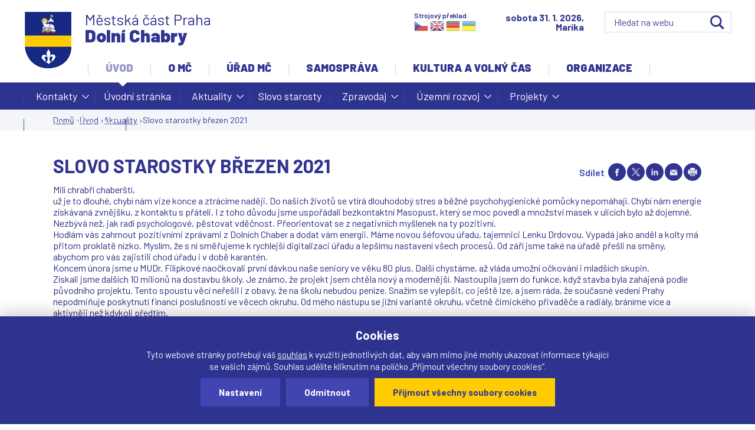

--- FILE ---
content_type: text/html; charset=utf-8
request_url: https://www.dchabry.cz/aktualita/4893-slovo-starostky-brezen-2021
body_size: 15370
content:
<!DOCTYPE html>
<!--[if IEMobile 7]><html class="iem7"  lang="cs" dir="ltr"><![endif]-->
<!--[if lte IE 6]><html class="lt-ie9 lt-ie8 lt-ie7"  lang="cs" dir="ltr"><![endif]-->
<!--[if (IE 7)&(!IEMobile)]><html class="lt-ie9 lt-ie8"  lang="cs" dir="ltr"><![endif]-->
<!--[if IE 8]><html class="lt-ie9"  lang="cs" dir="ltr"><![endif]-->
<!--[if (gte IE 9)|(gt IEMobile 7)]><!--><html  lang="cs" dir="ltr" prefix="og: https://ogp.me/ns#"><!--<![endif]-->

<head>

  <meta charset="utf-8" />
<link rel="shortcut icon" href="https://www.dchabry.cz/sites/default/files/favicon_1.ico" type="image/vnd.microsoft.icon" />
<meta name="description" content="Milí chrabří chaberští, už je to dlouhé, chybí nám vize konce a ztrácíme naději. Do našich životů se vtírá dlouhodobý stres a běžné psychohygienické pomůcky nepomáhají. Chybí nám energie získávaná zvnějšku, z kontaktu s přáteli. I z toho důvodu jsme uspořádali bezkontaktní Masopust, který se moc povedl a množství masek v ulicích bylo až dojemné. Nezbývá než, jak radí" />
<meta name="generator" content="drualas s.r.o" />
<link rel="canonical" href="https://www.dchabry.cz/aktualita/4893-slovo-starostky-brezen-2021" />
<link rel="shortlink" href="https://www.dchabry.cz/node/4893" />
<meta property="og:site_name" content="Oficiální web městské části Praha-Dolní Chabry" />
<meta property="og:type" content="article" />
<meta property="og:url" content="https://www.dchabry.cz/aktualita/4893-slovo-starostky-brezen-2021" />
<meta property="og:title" content="Slovo starostky březen 2021" />
<meta property="og:description" content="Milí chrabří chaberští, už je to dlouhé, chybí nám vize konce a ztrácíme naději. Do našich životů se vtírá dlouhodobý stres a běžné psychohygienické pomůcky nepomáhají. Chybí nám energie získávaná zvnějšku, z kontaktu s přáteli. I z toho důvodu jsme uspořádali bezkontaktní Masopust, který se moc povedl a množství masek v ulicích bylo až dojemné. Nezbývá než, jak radí psychologové, pěstovat vděčnost. Přeorientovat se z negativních myšlenek na ty pozitivní. Hodlám vás zahrnout pozitivními zprávami z Dolních Chaber a dodat vám energii. Máme novou šéfovou úřadu, tajemnici Lenku Drdovou." />
<meta property="og:updated_time" content="2021-03-01T09:32:37+01:00" />
<meta property="article:published_time" content="2021-03-01T09:32:37+01:00" />
<meta property="article:modified_time" content="2021-03-01T09:32:37+01:00" />
  <title>Slovo starostky březen 2021 | Oficiální web městské části Praha-Dolní Chabry</title>


<script src="/sites/all/themes/drualas_new/js/jquery-1.11.1.min.js" ></script>

     <meta name="MobileOptimized" content="width">
<meta id="myViewport" name="viewport" content="device-width">

<script type="text/javascript">

    if(navigator.userAgent.match(/iPad/i)) {
        viewport = document.querySelector("meta[name=viewport]");
        viewport.setAttribute('content', 'width=1150');
    }else{
        viewport = document.querySelector("meta[name=viewport]");
        viewport.setAttribute('content', 'width=device-width');
}
</script>

<script>

x = $(window).width();
if ((x >= "720") && (x < "1150") ){
    var mvp = document.getElementById('myViewport');
    mvp.setAttribute('content','width=1150');
}
</script> 

   <meta name="HandheldFriendly" content="true">

  

  <meta http-equiv="cleartype" content="on">




  <link type="text/css" rel="stylesheet" href="https://www.dchabry.cz/sites/default/files/css/css_lQaZfjVpwP_oGNqdtWCSpJT1EMqXdMiU84ekLLxQnc4.css" media="all" />
<link type="text/css" rel="stylesheet" href="https://www.dchabry.cz/sites/default/files/css/css_pcZXW6B2AKqXm-5s-3Sa2ykpCf9kKyfY5IUz6-UPC9w.css" media="all" />
<link type="text/css" rel="stylesheet" href="https://www.dchabry.cz/sites/default/files/css/css_wu0WfRXufhGyok8cPmhej5FlPPpmtpuC_RWf_6eRdlA.css" media="all" />
<link type="text/css" rel="stylesheet" href="https://www.dchabry.cz/sites/default/files/css/css_QuuR2VQ8Qnu-JJ0FW1tYZoG67ar7hdvA96zwDhLthIU.css" media="all" />
<link type="text/css" rel="stylesheet" href="https://www.dchabry.cz/sites/default/files/css/css_IZyrtUE45q2w7-45mHZoJY9iiyZXuE1WATOEBxqundA.css" media="print" />
  <script src="https://www.dchabry.cz/sites/default/files/js/js_Pt6OpwTd6jcHLRIjrE-eSPLWMxWDkcyYrPTIrXDSON0.js"></script>
<script src="https://www.dchabry.cz/sites/default/files/js/js_onbE0n0cQY6KTDQtHO_E27UBymFC-RuqypZZ6Zxez-o.js"></script>
<script src="https://www.dchabry.cz/sites/default/files/js/js_gHk2gWJ_Qw_jU2qRiUmSl7d8oly1Cx7lQFrqcp3RXcI.js"></script>
<script src="https://www.dchabry.cz/sites/default/files/js/js_DCAq-kN8oiKQJZwQkkZ6TRZa1KcBtYDnHmygyQEme5Q.js"></script>
<script src="https://www.dchabry.cz/sites/default/files/js/js_rl02_8IXeIys_-ZOpCQEhFnsbDeO4fj-Iz4n1a8S3hI.js"></script>
<script>jQuery.extend(Drupal.settings, {"basePath":"\/","pathPrefix":"","setHasJsCookie":0,"ajaxPageState":{"theme":"drualas_new","theme_token":"4wubvwzqKwzZwLOYg7Yjd2uEE2nNQEwXwubKNT-RQ5s","js":{"sites\/all\/modules\/jquery_update\/replace\/jquery\/1.12\/jquery.min.js":1,"misc\/jquery-extend-3.4.0.js":1,"misc\/jquery-html-prefilter-3.5.0-backport.js":1,"misc\/jquery.once.js":1,"misc\/drupal.js":1,"sites\/all\/modules\/jquery_update\/js\/jquery_browser.js":1,"misc\/form-single-submit.js":1,"sites\/all\/modules\/entityreference\/js\/entityreference.js":1,"public:\/\/languages\/cs_P4EngqgIyEkuVVYAwqa-wR4EcgjvGx1yQMUC3z8imx4.js":1,"sites\/all\/libraries\/colorbox\/jquery.colorbox-min.js":1,"sites\/all\/modules\/colorbox\/js\/colorbox.js":1,"sites\/all\/modules\/colorbox\/styles\/stockholmsyndrome\/colorbox_style.js":1,"sites\/all\/modules\/colorbox\/js\/colorbox_load.js":1,"sites\/all\/modules\/colorbox\/js\/colorbox_inline.js":1,"sites\/all\/modules\/mobilni_menu\/js\/responsivemobilemenu.js":1,"sites\/all\/modules\/captcha\/captcha.js":1,"sites\/all\/modules\/drualas_cookies\/js\/cookies.js":1,"sites\/all\/modules\/extlink\/js\/extlink.js":1,"sites\/all\/libraries\/superfish\/jquery.hoverIntent.minified.js":1,"sites\/all\/libraries\/superfish\/sftouchscreen.js":1,"sites\/all\/libraries\/superfish\/supposition.js":1,"sites\/all\/libraries\/superfish\/superfish.js":1,"sites\/all\/libraries\/superfish\/supersubs.js":1,"sites\/all\/modules\/superfish\/superfish.js":1,"sites\/all\/themes\/drualas_new\/js\/script.js":1},"css":{"modules\/system\/system.base.css":1,"modules\/system\/system.menus.css":1,"modules\/system\/system.messages.css":1,"modules\/system\/system.theme.css":1,"sites\/all\/modules\/simplenews\/simplenews.css":1,"modules\/book\/book.css":1,"sites\/all\/modules\/calendar\/css\/calendar_multiday.css":1,"modules\/comment\/comment.css":1,"modules\/field\/theme\/field.css":1,"modules\/node\/node.css":1,"modules\/poll\/poll.css":1,"modules\/user\/user.css":1,"sites\/all\/modules\/youtube\/css\/youtube.css":1,"sites\/all\/modules\/extlink\/css\/extlink.css":1,"sites\/all\/modules\/views\/css\/views.css":1,"sites\/all\/modules\/ckeditor\/css\/ckeditor.css":1,"sites\/all\/modules\/better_messages\/better_messages_admin.css":1,"sites\/all\/modules\/better_messages\/skins\/default\/better_messages.css":1,"sites\/all\/modules\/colorbox\/styles\/stockholmsyndrome\/colorbox_style.css":1,"sites\/all\/modules\/ctools\/css\/ctools.css":1,"sites\/all\/modules\/print\/print_ui\/css\/print_ui.theme.css":1,"sites\/all\/modules\/mobilni_menu\/css\/mobilni_menu.css":1,"sites\/all\/modules\/drualas_cookies\/css\/cookies.css":1,"sites\/all\/libraries\/superfish\/css\/superfish.css":1,"sites\/all\/libraries\/superfish\/css\/superfish-navbar.css":1,"sites\/all\/themes\/drualas_new\/system.menus.css":1,"sites\/all\/themes\/drualas_new\/system.messages.css":1,"sites\/all\/themes\/drualas_new\/system.theme.css":1,"sites\/all\/themes\/drualas_new\/css\/styles.css":1,"sites\/all\/themes\/drualas_new\/css\/layouts\/responsive.css":1,"sites\/all\/themes\/drualas_new\/css\/responsive.css":1,"sites\/all\/themes\/drualas_new\/css\/mail.css":1}},"colorbox":{"transition":"elastic","speed":"450","opacity":"0.85","slideshow":true,"slideshowAuto":false,"slideshowSpeed":"6000","slideshowStart":"start slideshow","slideshowStop":"stop slideshow","current":"{current} z {total}","previous":"\u00ab ","next":"\u00bb","close":"Zav\u0159\u00edt","overlayClose":true,"returnFocus":true,"maxWidth":"98%","maxHeight":"98%","initialWidth":"400","initialHeight":"300","fixed":true,"scrolling":true,"mobiledetect":true,"mobiledevicewidth":"480px","file_public_path":"\/sites\/default\/files","specificPagesDefaultValue":"admin*\nimagebrowser*\nimg_assist*\nimce*\nnode\/add\/*\nnode\/*\/edit\nprint\/*\nprintpdf\/*\nsystem\/ajax\nsystem\/ajax\/*"},"urlIsAjaxTrusted":{"\/node\/1780":true,"\/aktualita\/4893-slovo-starostky-brezen-2021":true},"superfish":{"4":{"id":"4","sf":{"pathClass":"active-trail","animation":{"opacity":"show","height":"show"},"speed":0,"autoArrows":true,"dropShadows":true,"disableHI":false},"plugins":{"touchscreen":{"mode":"always_active"},"supposition":true,"bgiframe":false,"supersubs":{"minWidth":"12","maxWidth":"27","extraWidth":1}}}},"extlink":{"extTarget":"_blank","extClass":"ext","extLabel":"(Tento odkaz se otev\u0159e v nov\u00e9m okn\u011b)","extImgClass":0,"extIconPlacement":"append","extSubdomains":1,"extExclude":"bookmark.php","extInclude":"","extCssExclude":"","extCssExplicit":"","extAlert":0,"extAlertText":"This link will take you to an external web site.","mailtoClass":"mailto","mailtoLabel":"(odkaz ode\u0161le e-mail)","extUseFontAwesome":false}});</script>
      <!--[if lt IE 9]>
    <script src="/sites/all/themes/zen/js/html5-respond.js"></script>
    <![endif]-->
  
<link href="https://fonts.googleapis.com/css?family=Barlow:300,300i,400,400i,500,500i,600,600i,700,700i,900&amp;subset=latin-ext" rel="stylesheet"> 

</head>
<body id="body" class="html not-front not-logged-in no-sidebars page-node page-node- page-node-4893 node-type-aktualita section-aktualita" >
<div class="body-obal">
<ul class="access-menu">
<li><a href="/#content">Rovnou na obsah</a></li>
<li><a href="/#navigation">Rovnou na menu</a></li>
<li><a href="/#footer">Rovnou na kontakt</a></li>
</ul>

<div class="shade"></div>

<div id="gotop"></div>
      <p id="skip-link">
      <a href="#main-menu" class="element-invisible element-focusable">Jump to navigation</a>
    </p>
      <div id="line3"><aside><div class="region region-line3"><div class="cent2"><div id="block-block-14" class="block block-block first last odd"> <noscript><div class="nemam-javascript"><p>Pro plnou funkčnost těchto stránek je nutné povolit JavaScript.<br><a href="http://www.enable-javascript.com/cz/" target="_blank">Zde</a> jsou instrukce jak povolit JavaScript ve Vašem webovém prohlížeči.<br>Případně použijte <a href="/node/2083?theme=mobile">textovou verzi stránek</a></p></div></noscript></div></div></div> </aside></div><div id="line1"><aside><div style="clear:both;"></div></aside></div> <header class="header" id="header" role="banner"><div class="center"> <a href="/" title="Domů" rel="home" class="header__logo" id="logo"><img src="https://www.dchabry.cz/sites/default/files/logo_1.png" alt="Domů" class="header__logo-image" /></a><div class="header__region region region-header"><div class="cent2"><div id="block-google-search-vyhledavani--2" class="block block-google-search first odd"><form action="/node/1780" method="post" id="vyhledat-cse-form" accept-charset="UTF-8"><div><div class="svatek"><script type="text/javascript" src="/sites/all/themes/drualas_new/js/datum_svatek2.js"></script></div><div class="vyhledat"><div class="form-item form-type-textfield form-item-vyhledavani"> <input placeholder="Hledat na webu" type="text" id="edit-vyhledavani" name="vyhledavani" value="" size="60" maxlength="128" class="form-text" /></div><input type="submit" id="edit-search" name="op" value="OK" class="form-submit" /></div><input type="hidden" name="form_build_id" value="form-AVCsx-kJCmqanRANLNwmbjlTao1cvy_YcJkC9sG-zDU" /><input type="hidden" name="form_id" value="vyhledat_cse_form" /></div></form></div><div id="block-block-18" class="block block-block even"><div class="nazev_webu"><a href="/node/2083"><span class="naz1">Městská část Praha</span><span class="naz2">Dolní Chabry</span></a></div></div><div id="block-block-25" class="block block-block last odd"><h2 class="block__title block-title">Strojový překlad</h2> <a target="_top" href="https://www.praha-libus.cz/node/4893" title="Czech" class="gtflag" style="font-size:24px;padding:1px 0;background-repeat:no-repeat;background-position:-600px -0px;"></a> <a target="_top" href="https://translate.google.com/translate?client=tmpg&hl=en&langpair=cs|en&u=https://www.dchabry.cz/node/4893" title="English" class="gtflag" style="font-size:24px;padding:1px 0;background-repeat:no-repeat;background-position:-0px -0px;"> </a> <a target="_top" href="https://translate.google.com/translate?client=tmpg&hl=de&langpair=cs|de&u=https://www.dchabry.cz/node/4893" title="German" class="gtflag" style="font-size:24px;padding:1px 0;background-repeat:no-repeat;background-position:-300px -100px;"> </a> <a target="_top" href="https://translate.google.com/translate?client=tmpg&hl=uk&langpair=cs|uk&u=https://www.dchabry.cz/node/4893" title="Ukrainian" class="gtflag" style="font-size:24px;padding:1px 0;background-repeat:no-repeat;background-position:-100px -400px;"> </a></div></div></div><div class="clear"></div></div> </header><div id="navigation"><div id="navigation2"><div id="navigation3"></div><div class="center"><div class="region region-navigation"><div class="cent2"><div id="block-superfish-4" class="block block-superfish first odd"><ul id="superfish-4" class="menu sf-menu sf-main-menu sf-navbar sf-style-none sf-total-items-6 sf-parent-items-6 sf-single-items-0"><li id="menu-1788-4" class="active-trail first odd sf-item-1 sf-depth-1 sf-total-children-8 sf-parent-children-5 sf-single-children-3 menuparent"><a href="/mestska-cast" class="sf-depth-1 menuparent">Úvod</a><ul><li id="menu-2093-4" class="first odd sf-item-1 sf-depth-2 sf-total-children-5 sf-parent-children-0 sf-single-children-5 menuparent"><a href="/kontakty" title="" class="sf-depth-2 menuparent">Kontakty</a><ul><li id="menu-457-4" class="first odd sf-item-1 sf-depth-3 sf-no-children"><a href="/kontakty" class="sf-depth-3">Základní kontakty úřadu</a></li><li id="menu-471-4" class="middle even sf-item-2 sf-depth-3 sf-no-children"><a href="/krizove-situace" class="sf-depth-3">Další důležitá čísla</a></li><li id="menu-2163-4" class="middle odd sf-item-3 sf-depth-3 sf-no-children"><a href="/linka-pomoci" class="sf-depth-3">Linka pomoci</a></li><li id="menu-2952-4" class="middle even sf-item-4 sf-depth-3 sf-no-children"><a href="https://www.dchabry.cz/mobilni-rozhlas" title="" class="sf-depth-3">Mobilní rozhlas</a></li><li id="menu-2459-4" class="last odd sf-item-5 sf-depth-3 sf-no-children"><a href="/orientacni-plan-umc" class="sf-depth-3">Orientační plán ÚMČ</a></li></ul></li><li id="menu-2091-4" class="middle even sf-item-2 sf-depth-2 sf-no-children"><a href="/mestska-cast" title="" class="sf-depth-2">Úvodní stránka</a></li><li id="menu-534-4" class="active-trail middle odd sf-item-3 sf-depth-2 sf-total-children-1 sf-parent-children-0 sf-single-children-1 menuparent"><a href="/aktuality" title="" class="sf-depth-2 menuparent">Aktuality</a><ul><li id="menu-535-4" class="active-trail firstandlast odd sf-item-1 sf-depth-3 sf-no-children"><a href="/aktualita/4893-slovo-starostky-brezen-2021" class="menu-position-link sf-depth-3 active">Slovo starostky březen 2021</a></li></ul></li><li id="menu-529-4" class="middle even sf-item-4 sf-depth-2 sf-no-children"><a href="/slovo-starosty" title="" class="sf-depth-2">Slovo starosty</a></li><li id="menu-498-4" class="middle odd sf-item-5 sf-depth-2 sf-total-children-4 sf-parent-children-0 sf-single-children-4 menuparent"><a href="/zpravodaj" class="sf-depth-2 menuparent">Zpravodaj</a><ul><li id="menu-2412-4" class="first odd sf-item-1 sf-depth-3 sf-no-children"><a href="/redakcni-rada" class="sf-depth-3">Redakční rada</a></li><li id="menu-2152-4" class="middle even sf-item-2 sf-depth-3 sf-no-children"><a href="/zpravodaj" title="" class="sf-depth-3">Čísla zpravodaje</a></li><li id="menu-2150-4" class="middle odd sf-item-3 sf-depth-3 sf-no-children"><a href="/inzerce-ve-zpravodaji" class="sf-depth-3">Inzerce ve zpravodaji</a></li><li id="menu-2413-4" class="last even sf-item-4 sf-depth-3 sf-no-children"><a href="/co-se-do-zpravodaje-neveslo" class="sf-depth-3">Co se do zpravodaje nevešlo</a></li></ul></li><li id="menu-2558-4" class="middle even sf-item-6 sf-depth-2 sf-total-children-22 sf-parent-children-0 sf-single-children-22 menuparent"><a href="/uzemni-rozvoj" class="sf-depth-2 menuparent">Územní rozvoj</a><ul><li id="menu-3509-4" class="first odd sf-item-1 sf-depth-3 sf-no-children"><a href="/hriste-klasterecka" class="sf-depth-3">Hřiště Klášterecká</a></li><li id="menu-3437-4" class="middle even sf-item-2 sf-depth-3 sf-no-children"><a href="/revitalizace-byvale-tresnovky" class="sf-depth-3">Revitalizace bývalé Třešňovky</a></li><li id="menu-3304-4" class="middle odd sf-item-3 sf-depth-3 sf-no-children"><a href="/vyjadreni-k-zameru-d0-518-519-ruzyne-brezineves" class="sf-depth-3">Vyjádření k záměru D0 518, 519 RUZYNĚ-BŘEZINĚVES</a></li><li id="menu-3511-4" class="middle even sf-item-4 sf-depth-3 sf-no-children"><a href="/studie-dopravniho-usporadani-u-vaclava" class="sf-depth-3">Studie dopravního uspořádání U Václava</a></li><li id="menu-3237-4" class="middle odd sf-item-5 sf-depth-3 sf-no-children"><a href="/v409419-smycka-pse" class="sf-depth-3">V409/419 – SMYČKA PSE</a></li><li id="menu-2691-4" class="middle even sf-item-6 sf-depth-3 sf-no-children"><a href="/studie-zlepseni-dopravni-obsluznosti-dolnich-chaber" class="sf-depth-3">Dopravní studie</a></li><li id="menu-2693-4" class="middle odd sf-item-7 sf-depth-3 sf-no-children"><a href="/dostavba-zakladni-skoly" class="sf-depth-3">Dostavba základní školy</a></li><li id="menu-2941-4" class="middle even sf-item-8 sf-depth-3 sf-no-children"><a href="https://www.dchabry.cz/zasady-pro-financni-kompenzace-investora" title="" class="sf-depth-3">Finanční kompenzace investora</a></li><li id="menu-3167-4" class="middle odd sf-item-9 sf-depth-3 sf-no-children"><a href="/predstaveni-metropolitniho-planu-2018" class="sf-depth-3">Představení Metropolitního plánu 2018</a></li><li id="menu-3159-4" class="middle even sf-item-10 sf-depth-3 sf-no-children"><a href="/pripominky-k-metropolitnimu-planu" class="sf-depth-3">Připomínky k Metropolitnímu plánu</a></li><li id="menu-2818-4" class="middle odd sf-item-11 sf-depth-3 sf-no-children"><a href="https://www.dchabry.cz/tramvaj-0" title="" class="sf-depth-3">Tramvaj</a></li><li id="menu-3510-4" class="middle even sf-item-12 sf-depth-3 sf-no-children"><a href="/verejne-multifunkcni-sportoviste-v-novych-chabrech" class="sf-depth-3">Veřejné multifunkční sportoviště v Nových Chabrech</a></li><li id="menu-2953-4" class="middle odd sf-item-13 sf-depth-3 sf-no-children"><a href="/vyjadreni-k-eia-520-sokp" class="sf-depth-3">Vyjádření k EIA 520 SOKP</a></li><li id="menu-3026-4" class="middle even sf-item-14 sf-depth-3 sf-no-children"><a href="/sokp-regionalni-varianta-aktualizace-2020" class="sf-depth-3">SOKP – regionální varianta aktualizace 2020</a></li><li id="menu-2949-4" class="middle odd sf-item-15 sf-depth-3 sf-no-children"><a href="/prazsky-okruh" class="sf-depth-3">Pražský okruh</a></li><li id="menu-2950-4" class="middle even sf-item-16 sf-depth-3 sf-no-children"><a href="/demograficka-studie" class="sf-depth-3">Demografická studie</a></li><li id="menu-3084-4" class="middle odd sf-item-17 sf-depth-3 sf-no-children"><a href="/strategicky-plan" class="sf-depth-3">Strategický plán Dolních Chaber</a></li><li id="menu-2954-4" class="middle even sf-item-18 sf-depth-3 sf-no-children"><a href="/krajinne-upravy-v-k-u-praha-dolni-chabry" class="sf-depth-3">Krajinné úpravy v k. ú. Praha-Dolní Chabry</a></li><li id="menu-3303-4" class="middle odd sf-item-19 sf-depth-3 sf-no-children"><a href="/koncepcni-studie-okoli-chaberskeho-kostela" class="sf-depth-3">Koncepční studie okolí chaberského kostela</a></li><li id="menu-3234-4" class="middle even sf-item-20 sf-depth-3 sf-no-children"><a href="/koncepce-transformacnich-rozvojovych-lokalit" class="sf-depth-3">Koncepce transformačních a rozvojových lokalit</a></li><li id="menu-3235-4" class="middle odd sf-item-21 sf-depth-3 sf-no-children"><a href="/technicke-centrum-dolni-chabry-datacentrum" class="sf-depth-3">Technické centrum Dolní Chabry (datacentrum)</a></li><li id="menu-3506-4" class="last even sf-item-22 sf-depth-3 sf-no-children"><a href="/architektonicka-studie-vp-ulcova-ustecka-ladevska" class="sf-depth-3">Architektonická studie VP ULČOVA / ÚSTECKÁ / LÁDEVSKÁ</a></li></ul></li><li id="menu-3505-4" class="middle odd sf-item-7 sf-depth-2 sf-total-children-7 sf-parent-children-0 sf-single-children-7 menuparent"><a href="/projekty" class="sf-depth-2 menuparent">Projekty</a><ul><li id="menu-3521-4" class="first odd sf-item-1 sf-depth-3 sf-no-children"><a href="/mistni-energeticka-koncepce-mc-praha-dolni-chabry" class="sf-depth-3">Místní energetická koncepce MČ Praha - Dolní Chabry</a></li><li id="menu-3518-4" class="middle even sf-item-2 sf-depth-3 sf-no-children"><a href="/energeticka-opatreni-dolni-chabry-objekt-ms-bilenecke-namesti" class="sf-depth-3">Energetická opatření Dolní Chabry- objekt MŠ Bílenecké náměstí</a></li><li id="menu-3517-4" class="middle odd sf-item-3 sf-depth-3 sf-no-children"><a href="/energeticka-opatreni-dolni-chabry-objekt-ms-chaberacek" class="sf-depth-3">Energetická opatření Dolní Chabry- objekt MŠ Chaberáček</a></li><li id="menu-3523-4" class="middle even sf-item-4 sf-depth-3 sf-no-children"><a href="/kompostery-pro-predchazeni-vznikukomunalnich-odpadu-v-mc-praha-dolni-chabry" class="sf-depth-3">Kompostéry pro předcházení vznikukomunálních odpadů v MČ Praha Dolní Chabry.</a></li><li id="menu-3507-4" class="middle odd sf-item-5 sf-depth-3 sf-no-children"><a href="/rekonstrukce-knihovny-kulturni-kreativni-centrum-dolni-chabry" class="sf-depth-3">Rekonstrukce knihovny - kulturní a kreativní centrum Dolní Chabry</a></li><li id="menu-3508-4" class="middle even sf-item-6 sf-depth-3 sf-no-children"><a href="/rodinna-politika" class="sf-depth-3">Rodinná politika</a></li><li id="menu-3513-4" class="last odd sf-item-7 sf-depth-3 sf-no-children"><a href="/senior-point-family-point" class="sf-depth-3">Senior Point / Family Point</a></li></ul></li><li id="menu-3512-4" class="last even sf-item-8 sf-depth-2 sf-no-children"><a href="/zadost-o-dotaci-mc" class="sf-depth-2">Žádost o dotaci MČ</a></li></ul></li><li id="menu-2190-4" class="middle even sf-item-2 sf-depth-1 sf-total-children-4 sf-parent-children-0 sf-single-children-4 menuparent"><a href="/zakladni-udaje-o-mc" title="" class="sf-depth-1 menuparent">O MČ</a><ul><li id="menu-463-4" class="first odd sf-item-1 sf-depth-2 sf-no-children"><a href="/zakladni-udaje-o-mc" class="sf-depth-2">Základní údaje</a></li><li id="menu-2391-4" class="middle even sf-item-2 sf-depth-2 sf-no-children"><a href="/fotogalerie-mc" title="" class="sf-depth-2">Propagační materiály a fotografie MČ</a></li><li id="menu-2414-4" class="middle odd sf-item-3 sf-depth-2 sf-no-children"><a href="/plany-mapy" class="sf-depth-2">Plány a mapy</a></li><li id="menu-468-4" class="last even sf-item-4 sf-depth-2 sf-no-children"><a href="/mestska-policie" class="sf-depth-2">Bezpečnost</a></li></ul></li><li id="menu-2191-4" class="middle odd sf-item-3 sf-depth-1 sf-total-children-7 sf-parent-children-3 sf-single-children-4 menuparent"><a href="/kontakty" title="" class="sf-depth-1 menuparent">Úřad MČ</a><ul><li id="menu-476-4" class="first odd sf-item-1 sf-depth-2 sf-no-children"><a href="/uredni-deska" class="sf-depth-2">Úřední deska</a></li><li id="menu-925-4" class="middle even sf-item-2 sf-depth-2 sf-total-children-14 sf-parent-children-0 sf-single-children-14 menuparent"><a href="/povinne-zverejnovane-informace" class="sf-depth-2 menuparent">Otevřený úřad</a><ul><li id="menu-1226-4" class="first odd sf-item-1 sf-depth-3 sf-no-children"><a href="/povinne-zverejnovane-informace" class="sf-depth-3">Povinně zveřejňované informace</a></li><li id="menu-500-4" class="middle even sf-item-2 sf-depth-3 sf-no-children"><a href="/rozpocet-vyrocni-zpravy" class="sf-depth-3">Rozpočet a výroční zprávy</a></li><li id="menu-2455-4" class="middle odd sf-item-3 sf-depth-3 sf-no-children"><a href="/rozpocet-prispevkovych-organizaci" class="sf-depth-3">Rozpočet příspěvkových organizací</a></li><li id="menu-927-4" class="middle even sf-item-4 sf-depth-3 sf-no-children"><a href="/zadosti-o-informace" title="" class="sf-depth-3">Žádosti o informace</a></li><li id="menu-2300-4" class="middle odd sf-item-5 sf-depth-3 sf-no-children"><a href="/smlouvy" class="sf-depth-3">Smlouvy</a></li><li id="menu-2951-4" class="middle even sf-item-6 sf-depth-3 sf-no-children"><a href="/munipolis" class="sf-depth-3">Munipolis</a></li><li id="menu-2453-4" class="middle odd sf-item-7 sf-depth-3 sf-no-children"><a href="/metodicky-pokyn-mestske-casti-praha-dolni-chabry-pro-poskytovani-informaci" class="sf-depth-3">Metodický pokyn</a></li><li id="menu-2454-4" class="middle even sf-item-8 sf-depth-3 sf-no-children"><a href="/sazebnik-uhrad" class="sf-depth-3">Sazebník úhrad</a></li><li id="menu-2943-4" class="middle odd sf-item-9 sf-depth-3 sf-no-children"><a href="/eticky-kodex" class="sf-depth-3">Etický kodex</a></li><li id="menu-2555-4" class="middle even sf-item-10 sf-depth-3 sf-no-children"><a href="/narizeni-vyhlasky-hl-m-prahy" class="sf-depth-3">Nařízení a vyhlášky hl. m. Prahy</a></li><li id="menu-2556-4" class="middle odd sf-item-11 sf-depth-3 sf-no-children"><a href="/informace-o-zpracovani-osobnich-udaju-gdpr" title="Informace o zpracovaní osobních údajů" class="sf-depth-3">Osobní údaje, GDPR</a></li><li id="menu-2942-4" class="middle even sf-item-12 sf-depth-3 sf-no-children"><a href="/profil-zadavatele" class="sf-depth-3">Profil zadavatele</a></li><li id="menu-3439-4" class="middle odd sf-item-13 sf-depth-3 sf-no-children"><a href="/dotace-1" class="sf-depth-3">Dotace</a></li><li id="menu-3520-4" class="last even sf-item-14 sf-depth-3 sf-no-children"><a href="/vyberova-rizeni-na-pracovni-pozici-mc-praha-dolni-chabry" class="sf-depth-3">Výběrová řízení na pracovní pozici MČ Praha-Dolní Chabry</a></li></ul></li><li id="menu-2154-4" class="middle odd sf-item-3 sf-depth-2 sf-total-children-4 sf-parent-children-0 sf-single-children-4 menuparent"><a href="/kontakty" title="" class="sf-depth-2 menuparent">O úřadu</a><ul><li id="menu-2109-4" class="first odd sf-item-1 sf-depth-3 sf-no-children"><a href="/kontakty" title="" class="sf-depth-3">Základní kontakty úřadu</a></li><li id="menu-470-4" class="middle even sf-item-2 sf-depth-3 sf-no-children"><a href="/agendy-uradu" class="sf-depth-3">Agendy úřadu</a></li><li id="menu-2415-4" class="middle odd sf-item-3 sf-depth-3 sf-no-children"><a href="/obradni-sin" class="sf-depth-3">Obřadní síň</a></li><li id="menu-3152-4" class="last even sf-item-4 sf-depth-3 sf-no-children"><a href="/prehled-smernic-predpisu-0" class="sf-depth-3">Přehled směrnic a předpisů </a></li></ul></li><li id="menu-2092-4" class="middle even sf-item-4 sf-depth-2 sf-total-children-6 sf-parent-children-0 sf-single-children-6 menuparent"><a href="/vyridite-na-urade" title="" class="sf-depth-2 menuparent">Jak si zařídit</a><ul><li id="menu-697-4" class="first odd sf-item-1 sf-depth-3 sf-no-children"><a href="/vyridite-na-urade" class="sf-depth-3">Vyřídíte na úřadě</a></li><li id="menu-509-4" class="middle even sf-item-2 sf-depth-3 sf-no-children"><a href="/formulare-zadosti" class="sf-depth-3">Formuláře a žádosti</a></li><li id="menu-2416-4" class="middle odd sf-item-3 sf-depth-3 sf-no-children"><a href="/vyridite-na-urade/2901-mistni-poplatek-ze-psu" class="sf-depth-3">Poplatek ze psů</a></li><li id="menu-510-4" class="middle even sf-item-4 sf-depth-3 sf-no-children"><a href="/odpady-nakladani-s-nimi" class="sf-depth-3">Odpady a nakládání s nimi</a></li><li id="menu-2301-4" class="middle odd sf-item-5 sf-depth-3 sf-no-children"><a href="/uzitecne-odkazy" class="sf-depth-3">Užitečné odkazy</a></li><li id="menu-2955-4" class="last even sf-item-6 sf-depth-3 sf-no-children"><a href="/socialni-pracovnik" class="sf-depth-3">Sociální pracovník</a></li></ul></li><li id="menu-2418-4" class="middle odd sf-item-5 sf-depth-2 sf-no-children"><a href="/vyridite-na-urade/2903-elektronicka-podatelna" class="sf-depth-2">Elektronická podatelna</a></li><li id="menu-2417-4" class="middle even sf-item-6 sf-depth-2 sf-no-children"><a href="/vyridite-na-urade/2902-czech-point" class="sf-depth-2">Czech point</a></li><li id="menu-1954-4" class="last odd sf-item-7 sf-depth-2 sf-no-children"><a href="/dulezite-informace" title="" class="sf-depth-2">Důležité informace</a></li></ul></li><li id="menu-2153-4" class="middle even sf-item-4 sf-depth-1 sf-total-children-5 sf-parent-children-4 sf-single-children-1 menuparent"><a href="/zastupitelstvo" title="" class="sf-depth-1 menuparent">Samospráva</a><ul><li id="menu-2411-4" class="first odd sf-item-1 sf-depth-2 sf-total-children-3 sf-parent-children-0 sf-single-children-3 menuparent"><a href="/rada-mc" title="" class="sf-depth-2 menuparent">Rada</a><ul><li id="menu-2409-4" class="first odd sf-item-1 sf-depth-3 sf-no-children"><a href="/starostka" class="sf-depth-3">Starostka</a></li><li id="menu-2410-4" class="middle even sf-item-2 sf-depth-3 sf-no-children"><a href="/rada-mc" class="sf-depth-3">Rada MČ</a></li><li id="menu-2690-4" class="last odd sf-item-3 sf-depth-3 sf-no-children"><a href="/zasedani-rmc" class="sf-depth-3">Zasedání RMČ</a></li></ul></li><li id="menu-2111-4" class="middle even sf-item-2 sf-depth-2 sf-total-children-3 sf-parent-children-0 sf-single-children-3 menuparent"><a href="/zapisy-usneseni-ze-zasedani-rmc" class="sf-depth-2 menuparent">Zastupitelstvo</a><ul><li id="menu-505-4" class="first odd sf-item-1 sf-depth-3 sf-no-children"><a href="/zastupitelstvo" class="sf-depth-3">Zastupitelstvo</a></li><li id="menu-2408-4" class="middle even sf-item-2 sf-depth-3 sf-no-children"><a href="/audio-zaznamy" class="sf-depth-3">Audio záznamy</a></li><li id="menu-2557-4" class="last odd sf-item-3 sf-depth-3 sf-no-children"><a href="/verejne-zasedani-zmc" class="sf-depth-3">Veřejné zasedání ZMČ</a></li></ul></li><li id="menu-2946-4" class="middle odd sf-item-3 sf-depth-2 sf-total-children-2 sf-parent-children-0 sf-single-children-2 menuparent"><a href="/vybory-zastupitelstva" title="" class="sf-depth-2 menuparent">Výbory</a><ul><li id="menu-2113-4" class="first odd sf-item-1 sf-depth-3 sf-no-children"><a href="/vybory-zastupitelstva" class="sf-depth-3">Výbory</a></li><li id="menu-2947-4" class="last even sf-item-2 sf-depth-3 sf-no-children"><a href="/zapisy-z-vyboru" class="sf-depth-3">Zápisy z výborů</a></li></ul></li><li id="menu-2945-4" class="middle even sf-item-4 sf-depth-2 sf-total-children-2 sf-parent-children-0 sf-single-children-2 menuparent"><a href="/komise-rmc" title="" class="sf-depth-2 menuparent">Komise RMČ</a><ul><li id="menu-479-4" class="first odd sf-item-1 sf-depth-3 sf-no-children"><a href="/komise-rmc" class="sf-depth-3">Komise RMČ</a></li><li id="menu-2944-4" class="last even sf-item-2 sf-depth-3 sf-no-children"><a href="/zapisy-z-komisi" class="sf-depth-3">Zápisy z komisí</a></li></ul></li><li id="menu-2118-4" class="last odd sf-item-5 sf-depth-2 sf-no-children"><a href="/volby" class="sf-depth-2">Volby</a></li></ul></li><li id="menu-2194-4" class="middle odd sf-item-5 sf-depth-1 sf-total-children-7 sf-parent-children-3 sf-single-children-4 menuparent"><a href="/kalendar-akci" title="" class="sf-depth-1 menuparent">Kultura a volný čas</a><ul><li id="menu-2319-4" class="first odd sf-item-1 sf-depth-2"><a href="/fotogalerie" title="" class="sf-depth-2">Fotogalerie</a></li><li id="menu-497-4" class="middle even sf-item-2 sf-depth-2 sf-no-children"><a href="/kalendar-akci" class="sf-depth-2">Kalendář akcí</a></li><li id="menu-2405-4" class="middle odd sf-item-3 sf-depth-2 sf-no-children"><a href="/knihovna" class="sf-depth-2">Knihovna</a></li><li id="menu-3165-4" class="middle even sf-item-4 sf-depth-2 sf-total-children-4 sf-parent-children-0 sf-single-children-4 menuparent"><a href="/pametni-kniha-ii" title="" class="sf-depth-2 menuparent">Kronika</a><ul><li id="menu-3236-4" class="first odd sf-item-1 sf-depth-3 sf-no-children"><a href="/pametni-kniha-i" class="sf-depth-3">Pamětní kniha I</a></li><li id="menu-3164-4" class="middle even sf-item-2 sf-depth-3 sf-no-children"><a href="/pametni-kniha-ii" class="sf-depth-3">Pamětní kniha II</a></li><li id="menu-3166-4" class="middle odd sf-item-3 sf-depth-3 sf-no-children"><a href="/pametni-kniha-iii" class="sf-depth-3">Pamětní kniha III</a></li><li id="menu-3233-4" class="last even sf-item-4 sf-depth-3 sf-no-children"><a href="/pametni-kniha-iv" class="sf-depth-3">Pamětní kniha IV</a></li></ul></li><li id="menu-2406-4" class="middle odd sf-item-5 sf-depth-2 sf-no-children"><a href="/kulturni-centrum" class="sf-depth-2">Kulturní centrum</a></li><li id="menu-2460-4" class="middle even sf-item-6 sf-depth-2 sf-no-children"><a href="/obradni-sin" title="" class="sf-depth-2">Obřadní síň</a></li><li id="menu-2461-4" class="last odd sf-item-7 sf-depth-2 sf-total-children-4 sf-parent-children-0 sf-single-children-4 menuparent"><a href="/zpravodaj" title="" class="sf-depth-2 menuparent">Zpravodaj</a><ul><li id="menu-2462-4" class="first odd sf-item-1 sf-depth-3 sf-no-children"><a href="/redakcni-rada" title="" class="sf-depth-3">Redakční rada</a></li><li id="menu-2463-4" class="middle even sf-item-2 sf-depth-3 sf-no-children"><a href="/zpravodaj" title="" class="sf-depth-3">Čísla zpravodaje</a></li><li id="menu-2464-4" class="middle odd sf-item-3 sf-depth-3 sf-no-children"><a href="/inzerce-ve-zpravodaji" title="" class="sf-depth-3">Inzerce ve zpravodaji</a></li><li id="menu-2466-4" class="last even sf-item-4 sf-depth-3 sf-no-children"><a href="/co-se-do-zpravodaje-neveslo" title="" class="sf-depth-3">Co se do zpravodaje nevešlo</a></li></ul></li></ul></li><li id="menu-2402-4" class="last even sf-item-6 sf-depth-1 sf-total-children-6 sf-parent-children-1 sf-single-children-5 menuparent"><a href="/zrizovane-organizace" title="" class="sf-depth-1 menuparent">Organizace</a><ul><li id="menu-1228-4" class="first odd sf-item-1 sf-depth-2 sf-no-children"><a href="/zrizovane-organizace" class="sf-depth-2">Zřizované organizace</a></li><li id="menu-2404-4" class="middle even sf-item-2 sf-depth-2 sf-total-children-2 sf-parent-children-0 sf-single-children-2 menuparent"><a href="/skolske-organizace" class="sf-depth-2 menuparent">Školství</a><ul><li id="menu-3151-4" class="first odd sf-item-1 sf-depth-3 sf-no-children"><a href="/skolske-organizace" class="sf-depth-3">Školské organizace</a></li><li id="menu-3150-4" class="last even sf-item-2 sf-depth-3 sf-no-children"><a href="https://www.dchabry.cz/sites/default/files/dokumenty/dostavba_skoly/3d/zs-chabry/index.htm" title="Virtuální prohlídka Základní školy Praha - Dolní Chabry." class="sf-depth-3">Virtuální prohlídka Základní školy Praha - Dolní Chabry.</a></li></ul></li><li id="menu-2403-4" class="middle odd sf-item-3 sf-depth-2 sf-no-children"><a href="/zdravotnictvi" class="sf-depth-2">Zdravotnictví</a></li><li id="menu-2458-4" class="middle even sf-item-4 sf-depth-2 sf-no-children"><a href="/sport" class="sf-depth-2">Sport</a></li><li id="menu-2457-4" class="middle odd sf-item-5 sf-depth-2 sf-no-children"><a href="/zajmove-organizace" class="sf-depth-2">Zájmové organizace</a></li><li id="menu-2685-4" class="last even sf-item-6 sf-depth-2 sf-no-children"><a href="/mestska-policie" title="Praha 8 – Okrsek 13" class="sf-depth-2">Městská policie</a></li></ul></li></ul></div><div id="block-mobilni-menu-mobilni-menu" class="block block-mobilni-menu even"><div class="rmm"><ul id="menu"><li class="roll" id="m201"><span class="lvl1" id="m20">Úvod</span><ul class="lvl1ul"><li class="roly" id="m211"><span class="lvl2" id="m21">Kontakty</span><ul class="lvl2ul" style="display:none;"><li><a href="/kontakty">Základní kontakty úřadu</a></li><li><a href="/krizove-situace">Další důležitá čísla</a></li><li><a href="/linka-pomoci">Linka pomoci</a></li><li><a href="https://www.dchabry.cz/mobilni-rozhlas">Mobilní rozhlas</a></li><li><a href="/orientacni-plan-umc">Orientační plán ÚMČ</a></li></ul></li><li><a href="/mestska-cast">Úvodní stránka</a></li><li><a href="/aktuality">Aktuality</a></li><li><a href="/slovo-starosty">Slovo starosty</a></li><li class="roly" id="m221"><span class="lvl2" id="m22">Zpravodaj</span><ul class="lvl2ul" style="display:none;"><li><a href="/redakcni-rada">Redakční rada</a></li><li><a href="/zpravodaj">Čísla zpravodaje</a></li><li><a href="/inzerce-ve-zpravodaji">Inzerce ve zpravodaji</a></li><li><a href="/co-se-do-zpravodaje-neveslo">Co se do zpravodaje nevešlo</a></li></ul></li><li class="roly" id="m231"><span class="lvl2" id="m23">Územní rozvoj</span><ul class="lvl2ul" style="display:none;"><li><a href="/hriste-klasterecka">Hřiště Klášterecká</a></li><li><a href="/revitalizace-byvale-tresnovky">Revitalizace bývalé Třešňovky</a></li><li><a href="/vyjadreni-k-zameru-d0-518-519-ruzyne-brezineves">Vyjádření k záměru D0 518, 519 RUZYNĚ-BŘEZINĚVES</a></li><li><a href="/v409419-smycka-pse">V409/419 – SMYČKA PSE</a></li><li><a href="/studie-dopravniho-usporadani-u-vaclava">Studie dopravního uspořádání U Václava</a></li><li><a href="https://www.dchabry.cz/tramvaj-0">Tramvaj</a></li><li><a href="/pripominky-k-metropolitnimu-planu">Připomínky k Metropolitnímu plánu</a></li><li><a href="/predstaveni-metropolitniho-planu-2018">Představení Metropolitního plánu 2018</a></li><li><a href="https://www.dchabry.cz/zasady-pro-financni-kompenzace-investora">Finanční kompenzace investora</a></li><li><a href="/studie-zlepseni-dopravni-obsluznosti-dolnich-chaber">Dopravní studie</a></li><li><a href="/dostavba-zakladni-skoly">Dostavba základní školy</a></li><li><a href="/vyjadreni-k-eia-520-sokp">Vyjádření k EIA 520 SOKP</a></li><li><a href="/verejne-multifunkcni-sportoviste-v-novych-chabrech">Veřejné multifunkční sportoviště v Nových Chabrech</a></li><li><a href="/sokp-regionalni-varianta-aktualizace-2020">SOKP – regionální varianta aktualizace 2020</a></li><li><a href="/prazsky-okruh">Pražský okruh</a></li><li><a href="/demograficka-studie">Demografická studie</a></li><li><a href="/strategicky-plan">Strategický plán Dolních Chaber</a></li><li><a href="/krajinne-upravy-v-k-u-praha-dolni-chabry">Krajinné úpravy v k. ú. Praha-Dolní Chabry</a></li><li><a href="/koncepcni-studie-okoli-chaberskeho-kostela">Koncepční studie okolí chaberského kostela</a></li><li><a href="/koncepce-transformacnich-rozvojovych-lokalit">Koncepce transformačních a rozvojových lokalit</a></li><li><a href="/technicke-centrum-dolni-chabry-datacentrum">Technické centrum Dolní Chabry (datacentrum)</a></li><li><a href="/architektonicka-studie-vp-ulcova-ustecka-ladevska">Architektonická studie VP ULČOVA / ÚSTECKÁ / LÁDEVSKÁ</a></li></ul></li><li class="roly" id="m241"><span class="lvl2" id="m24">Projekty</span><ul class="lvl2ul" style="display:none;"><li><a href="/mistni-energeticka-koncepce-mc-praha-dolni-chabry">Místní energetická koncepce MČ Praha - Dolní Chabry</a></li><li><a href="/rekonstrukce-knihovny-kulturni-kreativni-centrum-dolni-chabry">Rekonstrukce knihovny - kulturní a kreativní centrum Dolní Chabry</a></li><li><a href="/rodinna-politika">Rodinná politika</a></li><li><a href="/senior-point-family-point">Senior Point / Family Point</a></li><li><a href="/energeticka-opatreni-dolni-chabry-objekt-ms-chaberacek">Energetická opatření Dolní Chabry- objekt MŠ Chaberáček</a></li><li><a href="/energeticka-opatreni-dolni-chabry-objekt-ms-bilenecke-namesti">Energetická opatření Dolní Chabry- objekt MŠ Bílenecké náměstí</a></li><li><a href="/kompostery-pro-predchazeni-vznikukomunalnich-odpadu-v-mc-praha-dolni-chabry">Kompostéry pro předcházení vznikukomunálních odpadů v MČ Praha Dolní Chabry.</a></li></ul></li><li><a href="/zadost-o-dotaci-mc">Žádost o dotaci MČ</a></li></ul></li><li class="roll" id="m251"><span class="lvl1" id="m25">O MČ</span><ul class="lvl1ul"><li><a href="/zakladni-udaje-o-mc">Základní údaje</a></li><li><a href="/fotogalerie-mc">Propagační materiály a fotografie MČ</a></li><li><a href="/plany-mapy">Plány a mapy</a></li><li><a href="/mestska-policie">Bezpečnost</a></li></ul></li><li class="roll" id="m261"><span class="lvl1" id="m26">Úřad MČ</span><ul class="lvl1ul"><li><a href="/uredni-deska">Úřední deska</a></li><li class="roly" id="m271"><span class="lvl2" id="m27">Otevřený úřad</span><ul class="lvl2ul" style="display:none;"><li><a href="/povinne-zverejnovane-informace">Povinně zveřejňované informace</a></li><li><a href="/rozpocet-vyrocni-zpravy">Rozpočet a výroční zprávy</a></li><li><a href="/rozpocet-prispevkovych-organizaci">Rozpočet příspěvkových organizací</a></li><li><a href="/zadosti-o-informace">Žádosti o informace</a></li><li><a href="/smlouvy">Smlouvy</a></li><li><a href="/munipolis">Munipolis</a></li><li><a href="/metodicky-pokyn-mestske-casti-praha-dolni-chabry-pro-poskytovani-informaci">Metodický pokyn</a></li><li><a href="/sazebnik-uhrad">Sazebník úhrad</a></li><li><a href="/eticky-kodex">Etický kodex</a></li><li><a href="/narizeni-vyhlasky-hl-m-prahy">Nařízení a vyhlášky hl. m. Prahy</a></li><li><a href="/informace-o-zpracovani-osobnich-udaju-gdpr">Osobní údaje, GDPR</a></li><li><a href="/profil-zadavatele">Profil zadavatele</a></li><li><a href="/dotace-1">Dotace</a></li><li><a href="/vyberova-rizeni-na-pracovni-pozici-mc-praha-dolni-chabry">Výběrová řízení na pracovní pozici MČ Praha-Dolní Chabry</a></li></ul></li><li class="roly" id="m281"><span class="lvl2" id="m28">O úřadu</span><ul class="lvl2ul" style="display:none;"><li><a href="/kontakty">Základní kontakty úřadu</a></li><li><a href="/agendy-uradu">Agendy úřadu</a></li><li><a href="/obradni-sin">Obřadní síň</a></li><li><a href="/prehled-smernic-predpisu-0">Přehled směrnic a předpisů </a></li></ul></li><li class="roly" id="m291"><span class="lvl2" id="m29">Jak si zařídit</span><ul class="lvl2ul" style="display:none;"><li><a href="/vyridite-na-urade">Vyřídíte na úřadě</a></li><li><a href="/formulare-zadosti">Formuláře a žádosti</a></li><li><a href="/vyridite-na-urade/2901-mistni-poplatek-ze-psu">Poplatek ze psů</a></li><li><a href="/odpady-nakladani-s-nimi">Odpady a nakládání s nimi</a></li><li><a href="/uzitecne-odkazy">Užitečné odkazy</a></li><li><a href="/socialni-pracovnik">Sociální pracovník</a></li></ul></li><li><a href="/vyridite-na-urade/2903-elektronicka-podatelna">Elektronická podatelna</a></li><li><a href="/vyridite-na-urade/2902-czech-point">Czech point</a></li><li><a href="/dulezite-informace">Důležité informace</a></li></ul></li><li class="roll" id="m301"><span class="lvl1" id="m30">Samospráva</span><ul class="lvl1ul"><li class="roly" id="m311"><span class="lvl2" id="m31">Rada</span><ul class="lvl2ul" style="display:none;"><li><a href="/starostka">Starostka</a></li><li><a href="/rada-mc">Rada MČ</a></li><li><a href="/zasedani-rmc">Zasedání RMČ</a></li></ul></li><li class="roly" id="m321"><span class="lvl2" id="m32">Zastupitelstvo</span><ul class="lvl2ul" style="display:none;"><li><a href="/zastupitelstvo">Zastupitelstvo</a></li><li><a href="/audio-zaznamy">Audio záznamy</a></li><li><a href="/verejne-zasedani-zmc">Veřejné zasedání ZMČ</a></li></ul></li><li class="roly" id="m331"><span class="lvl2" id="m33">Výbory</span><ul class="lvl2ul" style="display:none;"><li><a href="/vybory-zastupitelstva">Výbory</a></li><li><a href="/zapisy-z-vyboru">Zápisy z výborů</a></li></ul></li><li class="roly" id="m341"><span class="lvl2" id="m34">Komise RMČ</span><ul class="lvl2ul" style="display:none;"><li><a href="/komise-rmc">Komise RMČ</a></li><li><a href="/zapisy-z-komisi">Zápisy z komisí</a></li></ul></li><li><a href="/volby">Volby</a></li></ul></li><li class="roll" id="m351"><span class="lvl1" id="m35">Kultura a volný čas</span><ul class="lvl1ul"><li><a href="/fotogalerie">Fotogalerie</a></li><li><a href="/kalendar-akci">Kalendář akcí</a></li><li><a href="/knihovna">Knihovna</a></li><li class="roly" id="m361"><span class="lvl2" id="m36">Kronika</span><ul class="lvl2ul" style="display:none;"><li><a href="/pametni-kniha-i">Pamětní kniha I</a></li><li><a href="/pametni-kniha-ii">Pamětní kniha II</a></li><li><a href="/pametni-kniha-iii">Pamětní kniha III</a></li><li><a href="/pametni-kniha-iv">Pamětní kniha IV</a></li></ul></li><li><a href="/kulturni-centrum">Kulturní centrum</a></li><li><a href="/obradni-sin">Obřadní síň</a></li><li class="roly" id="m371"><span class="lvl2" id="m37">Zpravodaj</span><ul class="lvl2ul" style="display:none;"><li><a href="/redakcni-rada">Redakční rada</a></li><li><a href="/zpravodaj">Čísla zpravodaje</a></li><li><a href="/inzerce-ve-zpravodaji">Inzerce ve zpravodaji</a></li><li><a href="/co-se-do-zpravodaje-neveslo">Co se do zpravodaje nevešlo</a></li></ul></li></ul></li><li class="roll" id="m381"><span class="lvl1" id="m38">Organizace</span><ul class="lvl1ul"><li><a href="/zrizovane-organizace">Zřizované organizace</a></li><li class="roly" id="m391"><span class="lvl2" id="m39">Školství</span><ul class="lvl2ul" style="display:none;"><li><a href="/skolske-organizace">Školské organizace</a></li><li><a href="https://www.dchabry.cz/sites/default/files/dokumenty/dostavba_skoly/3d/zs-chabry/index.htm">Virtuální prohlídka Základní školy Praha - Dolní Chabry.</a></li></ul></li><li><a href="/zdravotnictvi">Zdravotnictví</a></li><li><a href="/zajmove-organizace">Zájmové organizace</a></li><li><a href="/sport">Sport</a></li><li><a href="/mestska-policie">Městská policie</a></li></ul></li></ul></div></div><div id="block-block-22" class="block block-block last odd"><div id="block-google-search-vyhledavani" class="block block-google-search first odd"><form action="/node/1780" method="post" id="vyhledat-cse-form--2" accept-charset="UTF-8"><div><div class="svatek"><script type="text/javascript" src="/sites/all/themes/drualas_new/js/datum_svatek2.js"></script></div><div class="vyhledat"><div class="form-item form-type-textfield form-item-vyhledavani"> <input placeholder="Hledat na webu" type="text" id="edit-vyhledavani--2" name="vyhledavani" value="" size="60" maxlength="128" class="form-text" /></div><input type="submit" id="edit-search--2" name="op" value="OK" class="form-submit" /></div><input type="hidden" name="form_build_id" value="form-_cLdycaYGajtwJcqPnjoO4vVK2_PwYYE1D9pL01uLeI" /><input type="hidden" name="form_id" value="vyhledat_cse_form" /></div></form></div></div></div></div></div></div></div><div id="page"><div id="drobecek"><div class="center"> <nav class="breadcrumb" role="navigation"><h2 class="element-invisible">Jste zde</h2><ol><li><a href="/">Domů</a> ›</li><li><a href="/mestska-cast">Úvod</a> ›</li><li><a href="/aktuality" title="">Aktuality</a> ›</li><li>Slovo starostky březen 2021</li></ol></nav></div></div><div id="main"><div id="content" class="column" role="main"><div class="center"> <a id="main-content"></a><div id="line4"><aside><div class="region region-line4"><div class="cent2"><div id="block-any-exposed-share-links" class="block block-any-exposed first last odd"><h2 class="block__title block-title">Sdílet</h2><div class="sdileci-buttony"><div class="item-list"><ul class="share-links"><li class="first"><a href="https://www.facebook.com/sharer/sharer.php?u=https%3A//www.dchabry.cz/aktualita/4893-slovo-starostky-brezen-2021" alt="Share on facebook" title="Share on facebook" class="share-link facebook-share">Share on facebook</a></li><li><a href="https://twitter.com/intent/tweet?url=https%3A//www.dchabry.cz/aktualita/4893-slovo-starostky-brezen-2021" alt="Share on twitter" title="Share on twitter" class="share-link twitter-share">Share on twitter</a></li><li><a href="https://www.linkedin.com/shareArticle?mini=true&amp;url=https%3A//www.dchabry.cz/aktualita/4893-slovo-starostky-brezen-2021" alt="Share on linkedIn" title="Share on linkedIn" class="share-link linkedin-share">Share on linkedIn</a></li><li><a href="mailto:?subject=Share%20link%20from%20website&amp;body=https%3A//www.dchabry.cz/aktualita/4893-slovo-starostky-brezen-2021" alt="Share link from website" title="Share link from website" class="share-link mail-share">Send by e-mail</a></li><li class="last"><a class="share-link print-share" alt="Print page" title="Print page" href="javascript:if(window.print)window.print()">Print page</a></li></ul></div></div></div></div></div> </aside></div><h1 class="page__title title" id="page-title">Slovo starostky březen 2021</h1><div class="clear"></div> <article class="node-4893 node node-aktualita view-mode-full clearfix"><div class="obal_aktual"><div class="obal_aktual_f vypnuto"><div class="field field-name-body field-type-text-with-summary field-label-hidden"><div class="field-items"><div class="field-item even"><p>Milí chrabří chaberští,&nbsp;<br />už je to dlouhé, chybí nám vize konce a ztrácíme naději. Do našich životů se vtírá dlouhodobý stres a běžné psychohygienické pomůcky nepomáhají. Chybí nám energie získávaná zvnějšku, z kontaktu s přáteli. I z toho důvodu jsme uspořádali bezkontaktní Masopust, který se moc povedl a množství masek v ulicích bylo až dojemné.&nbsp;<br />Nezbývá než, jak radí psychologové, pěstovat vděčnost. Přeorientovat se z negativních myšlenek na ty pozitivní.&nbsp;<br />Hodlám vás zahrnout pozitivními zprávami z Dolních Chaber a dodat vám energii. Máme novou šéfovou úřadu, tajemnici Lenku Drdovou. Vypadá jako anděl a kolty má přitom proklatě nízko. Myslím, že s ní směřujeme k rychlejší digitalizaci úřadu a lepšímu nastavení všech procesů. Od září jsme také na úřadě přešli na směny, abychom pro vás zajistili chod úřadu i v době karantén.&nbsp;<br />Koncem února jsme u MUDr. Filípkové naočkovali první dávkou naše seniory ve věku 80 plus. Další chystáme, až vláda umožní očkování i mladších skupin.&nbsp;<br />Získali jsme dalších 10 milionů na dostavbu školy. Je známo, že projekt jsem chtěla nový a modernější. Nastoupila jsem do funkce, když stavba byla zahájená podle původního projektu. Tento spoustu věcí neřešil i z obavy, že na školu nebudou peníze. Snažím se vylepšit, co ještě lze, a jsem ráda, že současné vedení Prahy nepodmiňuje poskytnutí financí poslušností ve věcech okruhu. Od mého nástupu se jižní variantě okruhu, včetně čimického přivaděče a radiály, bráníme více a aktivněji než kdykoli předtím.&nbsp;<br />Jako lidstvo jsme dostali další vozítko na Mars, máme z něj dokonce k dispozici fotky. A já pořád věřím, že se nakonec dokážeme dohodnout i na rozumné variantě vedení okruhu kolem Prahy. I když na Mars létá NASA, a ne ŘSD.&nbsp;<br />Mějte se krásně a pečujte o své zdraví a psychickou pohodu!</p><p class="rteright"><em>Vaše KŠŠ</em></p></div></div></div></div><div class="obal_aktual_t"></div></div> <section id="comments"><h2 class="comments__title title">Přidat komentář</h2>Pro psaní komentářů se <a href="/adminus/login">přihlaste</a> nebo <a href="/adminus/register">zaregistrujte</a>.</section></article></div></div></div></div><div id="line2"><aside><div class="region region-line2"><div class="cent2"><div id="block-block-4" class="block block-block first last odd"><ul><li class="part1"> <a href="http://www.praha.eu/jnp/cz/index.html" target="_blank" title="Magistrát hl. m. Prahy"><img src="/sites/default/files/ii1.png" alt="Magistrát hl. m. Prahy" title="Magistrát hl. m. Prahy"> <span> Magistrát hl. m. Prahy </span></a></li><li class="part2"> <a href="https://www.czso.cz/csu/czso/domov" target="_blank" title="Český statistický úřad"> <img src="/sites/default/files/ii2.png" alt="Český statistický úřad" title="Český statistický úřad"> <span> Český statistický úřad</span></a></li><li class="part3"> <a href="https://europa.eu/european-union/index_cs" target="_blank" title="Portál Evropské unie"><img src="/sites/default/files/eu.png" alt="Portál Evropské unie" title="Portál Evropské unie"> <span> Portál Evropské unie</span></a></li><li class="part4"> <a href="http://www.czechpoint.cz/web/" target="_blank" title="Czech point"><img src="/sites/default/files/ii4.png" alt="Czech point" title="Czech point"> <span> Czech point </span></a></li><li class="part5"> <a href="https://portal.gov.cz/portal/obcan/" target="_blank" title="Portál veřejné správy"> <img src="/sites/default/files/ii5.png" alt="Portál veřejné správy" title="Portál veřejné správy"> <span> Portál veřejné správy</span></a></li><li class="part6"> <a href="https://www.praha8.cz/" target="_blank" title="Praha 8"><img src="/sites/default/files/ii6.png" alt="Praha 8" title="Praha 8"> <span> Městská část Praha 8</span></a></li></ul><div style="clear:both;"></div></div></div></div> </aside></div><div id="line5"><aside class="center"> </aside></div> <footer id="footer" class="region region-footer"><div class="center"><div id="block-block-13" class="block block-block first last odd"><div class="leva_paticka"><h3>Může se hodit</h3><ul ><li><a title="Prohlášení o přístupnosti" href="/node/451">Prohlášení o přístupnosti</a></li><li> <a href="#" class="cookies-settings">Nastavení souborů cookie </a></li><li><a title="Osobní údaje" href="../informace-o-zpracovani-osobnich-udaju">Osobní údaje</a></li><li><a title="RSS" href="/rss">RSS</a></li><li><a title="Mapa stránek" href="/sitemap">Mapa stránek</a></li><li ><a title="Vypnout grafiku" href="/?theme=mobile">Vypnout grafiku</a></li><li class="noshow"><a title="Desktopová verze" href="/?theme=base_theme">Grafická verze</a></li></ul></div><div class="stred_paticka"><h3>Úřední hodiny</h3><ul><li><span>PONDĚLÍ: </span> <strong>7:45 – 12:00, </strong> <strong>13:00 – 17:00</strong></li><li><span>STŘEDA:</span> <strong>7:45 – 12:00, </strong> <strong>13:00 – 17:45</strong></li><li> &nbsp;</li><li></li></ul><div class="newsletter-reg"><div id="block-simplenews-2" class="block block-simplenews even"><h2 class="block__title block-title">Přihlaste se k odběru novinek</h2><form class="simplenews-subscribe" action="/aktualita/4893-slovo-starostky-brezen-2021" method="post" id="simplenews-block-form-2" accept-charset="UTF-8"><div><div class="form-item form-type-textfield form-item-mail"> <label for="edit-mail">E-mail <span class="form-required" title="Toto pole je vyžadováno.">*</span></label> <input placeholder="E-mail" type="text" id="edit-mail" name="mail" value="" size="20" maxlength="128" class="form-text required" /></div><div class="captcha"><input type="hidden" name="captcha_sid" value="5880624" /><input type="hidden" name="captcha_token" value="5bd65343af27fd3e7d1eadd61c3c0aed" /><div class="form-item form-type-textfield form-item-captcha-response"> <label for="edit-captcha-response">Kontrola proti robotům, zadejte slovo: <strong>Chabry</strong> <span class="form-required" title="Toto pole je vyžadováno.">*</span></label> <input type="text" id="edit-captcha-response" name="captcha_response" value="" size="60" maxlength="128" class="form-text required" /><div class="description">Ein Zweck zu testen, ob Sie ein menschlicher Benutzer sind und um automatisierten Spam vorzubeugen.</div></div></div><input type="submit" id="edit-submit" name="op" value="Přihlásit" class="form-submit" /><input type="hidden" name="form_build_id" value="form-uRJYF_X90Byl2O5vdL1lvY3CJXUmOasUVH1G6yoZGG0" /><input type="hidden" name="form_id" value="simplenews_block_form_2" /><span class="podminkyuziti"><a href="/podminky-uziti">podmínky užití</a></span></div></form><div class="issues-link"><a href="/newsletter/aktualni-informace">Předchozí vydání</a></div> <a href="/taxonomy/term/2/feed" class="feed-icon" title="Přihlásit se k odběru RSS pro Aktuální informace"><img src="https://www.dchabry.cz/misc/feed.png" width="16" height="16" alt="Přihlásit se k odběru RSS pro Aktuální informace" /></a></div></div></div><div class="prava_paticka"><h3>Kontakt</h3><p>Městská část Praha-Dolní Chabry<br>Hrušovanské nám. 253/5<br>184 00 Praha 8<p><a href="https://www.dchabry.cz/kontakty">základní kontakty úřadu</a></p><ul><li>IČ:<strong> 00231274</strong></li><li>Telefon:<strong> +420 283 851 272</strong></li><li>Fax: <strong>+420 283 851 277</strong></li><li>Email:<strong> <a href="mailto:dchabry@dchabry.cz">dchabry@dchabry.cz</a></strong></li><li>ID datové schránky:<strong> ztib27j</strong></li><li>Elektronická podatelna:<strong> <a href="mailto:podatelna@dchabry.cz">podatelna@dchabry.cz</a></strong></li></ul></div><div class="clear"></div></div><div class="clear"></div></div> </footer><div class="region region-bottom"><div class="cent2"><div id="block-any-exposed-add-this-bottom" class="block block-any-exposed first odd"><h2 class="block__title block-title">Sdílet</h2><div class="sdileci-buttony"><div class="item-list"><ul class="share-links"><li class="first"><a href="https://www.facebook.com/sharer/sharer.php?u=https%3A//www.dchabry.cz/aktualita/4893-slovo-starostky-brezen-2021" alt="Share on facebook" title="Share on facebook" class="share-link facebook-share">Share on facebook</a></li><li><a href="https://twitter.com/intent/tweet?url=https%3A//www.dchabry.cz/aktualita/4893-slovo-starostky-brezen-2021" alt="Share on twitter" title="Share on twitter" class="share-link twitter-share">Share on twitter</a></li><li><a href="https://www.linkedin.com/shareArticle?mini=true&amp;url=https%3A//www.dchabry.cz/aktualita/4893-slovo-starostky-brezen-2021" alt="Share on linkedIn" title="Share on linkedIn" class="share-link linkedin-share">Share on linkedIn</a></li><li><a href="mailto:?subject=Share%20link%20from%20website&amp;body=https%3A//www.dchabry.cz/aktualita/4893-slovo-starostky-brezen-2021" alt="Share link from website" title="Share link from website" class="share-link mail-share">Send by e-mail</a></li><li class="last"><a class="share-link print-share" alt="Print page" title="Print page" href="javascript:if(window.print)window.print()">Print page</a></li></ul></div></div></div><div id="block-block-17" class="block block-block even"> Vytvořil: <a href="http://drualas.cz" target="_blank">drualas.cz</a></div><div id="block-block-1" class="block block-block odd"><p><strong>Webdesigner:</strong><a href="/node/447"> našli jste chybu? Máte náměty, či připomínky?</a></p></div><div id="block-drualas-cookies-cookie-popup" class="block block-drualas-cookies last even"> <input id="ga_code" type="hidden" value="G-PCN89JY3JQ" /><input id="gads_code" type="hidden" value="" /><input id="fb_pixel" type="hidden" value="" /><div id="lista-cookies"><div id="lista-cookies-inner"><div class="cookies-lista-title">Cookies</div><div class="cookies-lista-text">Tyto webové stránky potřebují váš <a href="https://www.dchabry.cz/prohlaseni-k-souborum-cookies">souhlas</a> k využití jednotlivých dat, aby vám mimo jiné mohly ukazovat informace týkající se vašich zájmů. Souhlas udělíte kliknutím na políčko „Přijmout všechny soubory cookies“.</div><div class="cookies-lista-buttons"><div class="cookies-button cookies-button-settings"><a href="#">Nastavení</a></div><div class="cookies-button cookies-lista-odmitnuti"><a href="#">Odmítnout</a></div><div class="cookies-button cookies-button-ok"><a href="#">Přijmout všechny soubory cookies</a></div></div></div></div><div id="popup-cookies"><div id="popup-cookies-main"><div id="popup-cookies-around"><div id="popup-cookies-shadow"></div><div id="popup-cookies-inner"><a href="#" id="popup-cookies-close"></a><div class="cookie-popup-texts"><div class="cookie-popup-texts-header"><div class="cookies-popup-title">Cookies - nastavení</div><div class="cookies-popup-text">Zde máte možnost přizpůsobit soubory cookie podle kategorií, v souladu s vlastními preferencemi.</div></div><div class="cookie-pop-rows"><div class="cookie-pop-row" id="cookies-tech"><div class="cookie-pop-row-header"><div class="cookie-pop-row-title">Technické cookies</div><div class="cookie-pop-row-value"><div class="cpwvv"></div></div></div><div class="cookie-pop-row-text">Technické cookies jsou nezbytné pro správné fungování webu a všech funkcí, které nabízí. Jsou odpovědné mj. za uchovávání produktů v košíku, zobrazování seznamu oblíbených výrobků, působení filtrů, nákupní proces a ukládání nastavení soukromí. Nepožadujeme Váš souhlas s využitím technických cookies na našem webu. Z tohoto důvodu technické cookies nemohou být individuálně deaktivovány nebo aktivovány.</div><div class="cookie-pop-row-more"><a href="#" class="show_more">… ukázat více</a><a href="#" class="show_less">… ukázat méně</a></div></div><div class="cookie-pop-row cookie-can-set" id="cookies-analytics"><div class="cookie-pop-row-header"><div class="cookie-pop-row-title">Analytické cookies</div><div class="cookie-pop-row-value"><div class="cpwvv"></div></div></div><div class="cookie-pop-row-text">Analytické cookies nám umožňují měření výkonu našeho webu a našich reklamních kampaní. Jejich pomocí určujeme počet návštěv a zdroje návštěv našich internetových stránek. Data získaná pomocí těchto cookies zpracováváme souhrnně, bez použití identifikátorů, které ukazují na konkrétní uživatelé našeho webu. Pokud vypnete používání analytických cookies ve vztahu k Vaší návštěvě, ztrácíme možnost analýzy výkonu a optimalizace našich opatření.</div><div class="cookie-pop-row-more"><a href="#" class="show_more">… ukázat více</a><a href="#" class="show_less">… ukázat méně</a></div></div><div class="cookie-pop-row cookie-can-set" id="cookies-advertising"><div class="cookie-pop-row-header"><div class="cookie-pop-row-title">Reklamní cookies</div><div class="cookie-pop-row-value"><div class="cpwvv"></div></div></div><div class="cookie-pop-row-text">Reklamní cookies používáme my nebo naši partneři, abychom Vám mohli zobrazit vhodné obsahy nebo reklamy jak na našich stránkách, tak na stránkách třetích subjektů. Díky tomu můžeme vytvářet profily založené na Vašich zájmech, tak zvané pseudonymizované profily. Na základě těchto informací není zpravidla možná bezprostřední identifikace Vaší osoby, protože jsou používány pouze pseudonymizované údaje. Pokud nevyjádříte souhlas, nebudete příjemcem obsahů a reklam přizpůsobených Vašim zájmům.</div><div class="cookie-pop-row-more"><a href="#" class="show_more">… ukázat více</a><a href="#" class="show_less">… ukázat méně</a></div></div></div><div class="cookie-popup-texts-footer"><div class="cookies-popup-text">Tyto webové stránky potřebují Váš <a href="https://www.dchabry.cz/prohlaseni-k-souborum-cookies">souhlas</a> s použitím souborů cookies, aby Vám mohly zobrazovat informace v souladu s Vašimi zájmy.</div><div class="cookies-popup-buttons"><div class="cookies-button cookies-button-agree"><a href="#">Uložit nastavení</a></div><div class="cookies-button cookies-lista-odmitnuti"><a href="#">Odmítnout</a></div><div class="cookies-button cookies-button-ok"><a href="#">Přijmout všechny soubory cookies</a></div></div></div></div></div></div></div></div></div></div></div>  





   


<a id="gotop2" href="#gotop">gotop</a>

</div>
</body>
</html>
